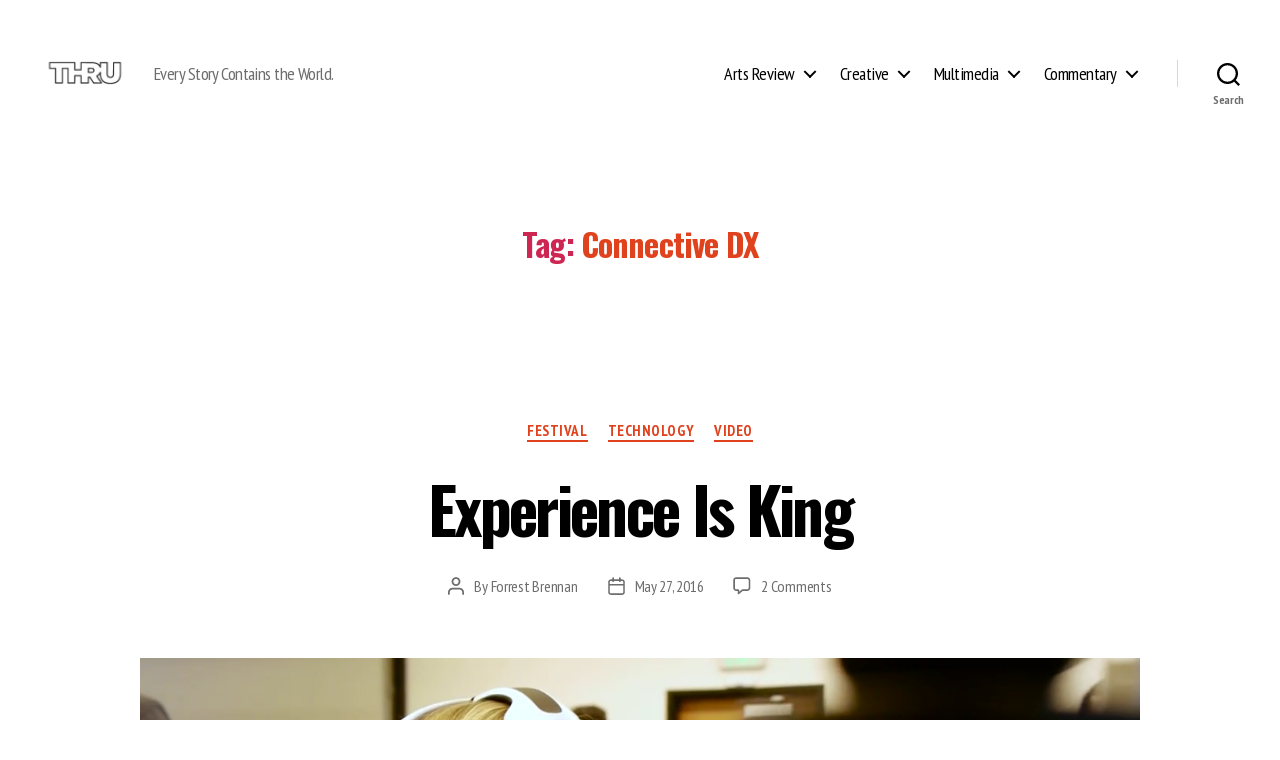

--- FILE ---
content_type: text/html; charset=UTF-8
request_url: https://magazine.thru.media/tag/connective-dx/
body_size: 15264
content:
<!DOCTYPE html>

<html class="no-js" lang="en-US">

	<head>

		<meta charset="UTF-8">
		<meta name="viewport" content="width=device-width, initial-scale=1.0">

		<link rel="profile" href="https://gmpg.org/xfn/11">

		<link href="https://fonts.googleapis.com" rel="preconnect" crossorigin><link href="https://fonts.gstatic.com" rel="preconnect" crossorigin><meta name='robots' content='index, follow, max-image-preview:large, max-snippet:-1, max-video-preview:-1' />

	<!-- This site is optimized with the Yoast SEO plugin v26.5 - https://yoast.com/wordpress/plugins/seo/ -->
	<title>Connective DX Archives - THRU Magazine Archive</title>
	<link rel="canonical" href="https://magazine.thru.media/tag/connective-dx/" />
	<meta property="og:locale" content="en_US" />
	<meta property="og:type" content="article" />
	<meta property="og:title" content="Connective DX Archives - THRU Magazine Archive" />
	<meta property="og:url" content="https://magazine.thru.media/tag/connective-dx/" />
	<meta property="og:site_name" content="THRU Magazine Archive" />
	<script type="application/ld+json" class="yoast-schema-graph">{"@context":"https://schema.org","@graph":[{"@type":"CollectionPage","@id":"https://magazine.thru.media/tag/connective-dx/","url":"https://magazine.thru.media/tag/connective-dx/","name":"Connective DX Archives - THRU Magazine Archive","isPartOf":{"@id":"https://magazine.thru.media/#website"},"primaryImageOfPage":{"@id":"https://magazine.thru.media/tag/connective-dx/#primaryimage"},"image":{"@id":"https://magazine.thru.media/tag/connective-dx/#primaryimage"},"thumbnailUrl":"https://i0.wp.com/magazine.thru.media/wp-content/uploads/2016/05/screenshot-2016-05-28-at-5.16.03-pm.png?fit=1366%2C768&ssl=1","breadcrumb":{"@id":"https://magazine.thru.media/tag/connective-dx/#breadcrumb"},"inLanguage":"en-US"},{"@type":"ImageObject","inLanguage":"en-US","@id":"https://magazine.thru.media/tag/connective-dx/#primaryimage","url":"https://i0.wp.com/magazine.thru.media/wp-content/uploads/2016/05/screenshot-2016-05-28-at-5.16.03-pm.png?fit=1366%2C768&ssl=1","contentUrl":"https://i0.wp.com/magazine.thru.media/wp-content/uploads/2016/05/screenshot-2016-05-28-at-5.16.03-pm.png?fit=1366%2C768&ssl=1","width":1366,"height":768},{"@type":"BreadcrumbList","@id":"https://magazine.thru.media/tag/connective-dx/#breadcrumb","itemListElement":[{"@type":"ListItem","position":1,"name":"Home","item":"https://magazine.thru.media/"},{"@type":"ListItem","position":2,"name":"Connective DX"}]},{"@type":"WebSite","@id":"https://magazine.thru.media/#website","url":"https://magazine.thru.media/","name":"THRU Magazine Archive","description":"Every Story Contains the World.","publisher":{"@id":"https://magazine.thru.media/#organization"},"potentialAction":[{"@type":"SearchAction","target":{"@type":"EntryPoint","urlTemplate":"https://magazine.thru.media/?s={search_term_string}"},"query-input":{"@type":"PropertyValueSpecification","valueRequired":true,"valueName":"search_term_string"}}],"inLanguage":"en-US"},{"@type":"Organization","@id":"https://magazine.thru.media/#organization","name":"THRU Magazine Archive","url":"https://magazine.thru.media/","logo":{"@type":"ImageObject","inLanguage":"en-US","@id":"https://magazine.thru.media/#/schema/logo/image/","url":"https://i0.wp.com/magazine.thru.media/wp-content/uploads/2015/09/cropped-thru_logo_outlined_180px.png?fit=190%2C190&ssl=1","contentUrl":"https://i0.wp.com/magazine.thru.media/wp-content/uploads/2015/09/cropped-thru_logo_outlined_180px.png?fit=190%2C190&ssl=1","width":190,"height":190,"caption":"THRU Magazine Archive"},"image":{"@id":"https://magazine.thru.media/#/schema/logo/image/"},"sameAs":["https://www.facebook.com/AmbitProduce","https://x.com/AmbitMag","https://www.pinterest.com/ambitmag/"]}]}</script>
	<!-- / Yoast SEO plugin. -->


<link rel='dns-prefetch' href='//secure.gravatar.com' />
<link rel='dns-prefetch' href='//stats.wp.com' />
<link rel='dns-prefetch' href='//fonts.googleapis.com' />
<link rel='dns-prefetch' href='//v0.wordpress.com' />
<link rel='dns-prefetch' href='//jetpack.wordpress.com' />
<link rel='dns-prefetch' href='//s0.wp.com' />
<link rel='dns-prefetch' href='//public-api.wordpress.com' />
<link rel='dns-prefetch' href='//0.gravatar.com' />
<link rel='dns-prefetch' href='//1.gravatar.com' />
<link rel='dns-prefetch' href='//2.gravatar.com' />
<link rel='preconnect' href='//i0.wp.com' />
<link rel="alternate" type="application/rss+xml" title="THRU Magazine Archive &raquo; Feed" href="https://magazine.thru.media/feed/" />
<link rel="alternate" type="application/rss+xml" title="THRU Magazine Archive &raquo; Comments Feed" href="https://magazine.thru.media/comments/feed/" />
<link rel="alternate" type="application/rss+xml" title="THRU Magazine Archive &raquo; Connective DX Tag Feed" href="https://magazine.thru.media/tag/connective-dx/feed/" />
<style id='wp-img-auto-sizes-contain-inline-css'>
img:is([sizes=auto i],[sizes^="auto," i]){contain-intrinsic-size:3000px 1500px}
/*# sourceURL=wp-img-auto-sizes-contain-inline-css */
</style>
<link rel='stylesheet' id='customify-font-stylesheet-0-css' href='https://fonts.googleapis.com/css2?family=Oswald:ital,wght@0,200;0,300;0,400;0,500;0,600;0,700&#038;family=PT%20Sans%20Narrow:ital,wght@0,400;0,700&#038;display=swap' media='all' />
<style id='wp-emoji-styles-inline-css'>

	img.wp-smiley, img.emoji {
		display: inline !important;
		border: none !important;
		box-shadow: none !important;
		height: 1em !important;
		width: 1em !important;
		margin: 0 0.07em !important;
		vertical-align: -0.1em !important;
		background: none !important;
		padding: 0 !important;
	}
/*# sourceURL=wp-emoji-styles-inline-css */
</style>
<style id='wp-block-library-inline-css'>
:root{--wp-block-synced-color:#7a00df;--wp-block-synced-color--rgb:122,0,223;--wp-bound-block-color:var(--wp-block-synced-color);--wp-editor-canvas-background:#ddd;--wp-admin-theme-color:#007cba;--wp-admin-theme-color--rgb:0,124,186;--wp-admin-theme-color-darker-10:#006ba1;--wp-admin-theme-color-darker-10--rgb:0,107,160.5;--wp-admin-theme-color-darker-20:#005a87;--wp-admin-theme-color-darker-20--rgb:0,90,135;--wp-admin-border-width-focus:2px}@media (min-resolution:192dpi){:root{--wp-admin-border-width-focus:1.5px}}.wp-element-button{cursor:pointer}:root .has-very-light-gray-background-color{background-color:#eee}:root .has-very-dark-gray-background-color{background-color:#313131}:root .has-very-light-gray-color{color:#eee}:root .has-very-dark-gray-color{color:#313131}:root .has-vivid-green-cyan-to-vivid-cyan-blue-gradient-background{background:linear-gradient(135deg,#00d084,#0693e3)}:root .has-purple-crush-gradient-background{background:linear-gradient(135deg,#34e2e4,#4721fb 50%,#ab1dfe)}:root .has-hazy-dawn-gradient-background{background:linear-gradient(135deg,#faaca8,#dad0ec)}:root .has-subdued-olive-gradient-background{background:linear-gradient(135deg,#fafae1,#67a671)}:root .has-atomic-cream-gradient-background{background:linear-gradient(135deg,#fdd79a,#004a59)}:root .has-nightshade-gradient-background{background:linear-gradient(135deg,#330968,#31cdcf)}:root .has-midnight-gradient-background{background:linear-gradient(135deg,#020381,#2874fc)}:root{--wp--preset--font-size--normal:16px;--wp--preset--font-size--huge:42px}.has-regular-font-size{font-size:1em}.has-larger-font-size{font-size:2.625em}.has-normal-font-size{font-size:var(--wp--preset--font-size--normal)}.has-huge-font-size{font-size:var(--wp--preset--font-size--huge)}.has-text-align-center{text-align:center}.has-text-align-left{text-align:left}.has-text-align-right{text-align:right}.has-fit-text{white-space:nowrap!important}#end-resizable-editor-section{display:none}.aligncenter{clear:both}.items-justified-left{justify-content:flex-start}.items-justified-center{justify-content:center}.items-justified-right{justify-content:flex-end}.items-justified-space-between{justify-content:space-between}.screen-reader-text{border:0;clip-path:inset(50%);height:1px;margin:-1px;overflow:hidden;padding:0;position:absolute;width:1px;word-wrap:normal!important}.screen-reader-text:focus{background-color:#ddd;clip-path:none;color:#444;display:block;font-size:1em;height:auto;left:5px;line-height:normal;padding:15px 23px 14px;text-decoration:none;top:5px;width:auto;z-index:100000}html :where(.has-border-color){border-style:solid}html :where([style*=border-top-color]){border-top-style:solid}html :where([style*=border-right-color]){border-right-style:solid}html :where([style*=border-bottom-color]){border-bottom-style:solid}html :where([style*=border-left-color]){border-left-style:solid}html :where([style*=border-width]){border-style:solid}html :where([style*=border-top-width]){border-top-style:solid}html :where([style*=border-right-width]){border-right-style:solid}html :where([style*=border-bottom-width]){border-bottom-style:solid}html :where([style*=border-left-width]){border-left-style:solid}html :where(img[class*=wp-image-]){height:auto;max-width:100%}:where(figure){margin:0 0 1em}html :where(.is-position-sticky){--wp-admin--admin-bar--position-offset:var(--wp-admin--admin-bar--height,0px)}@media screen and (max-width:600px){html :where(.is-position-sticky){--wp-admin--admin-bar--position-offset:0px}}

/*# sourceURL=wp-block-library-inline-css */
</style><style id='global-styles-inline-css'>
:root{--wp--preset--aspect-ratio--square: 1;--wp--preset--aspect-ratio--4-3: 4/3;--wp--preset--aspect-ratio--3-4: 3/4;--wp--preset--aspect-ratio--3-2: 3/2;--wp--preset--aspect-ratio--2-3: 2/3;--wp--preset--aspect-ratio--16-9: 16/9;--wp--preset--aspect-ratio--9-16: 9/16;--wp--preset--color--black: #000000;--wp--preset--color--cyan-bluish-gray: #abb8c3;--wp--preset--color--white: #ffffff;--wp--preset--color--pale-pink: #f78da7;--wp--preset--color--vivid-red: #cf2e2e;--wp--preset--color--luminous-vivid-orange: #ff6900;--wp--preset--color--luminous-vivid-amber: #fcb900;--wp--preset--color--light-green-cyan: #7bdcb5;--wp--preset--color--vivid-green-cyan: #00d084;--wp--preset--color--pale-cyan-blue: #8ed1fc;--wp--preset--color--vivid-cyan-blue: #0693e3;--wp--preset--color--vivid-purple: #9b51e0;--wp--preset--color--accent: #cd2653;--wp--preset--color--primary: #000000;--wp--preset--color--secondary: #6d6d6d;--wp--preset--color--subtle-background: #dcd7ca;--wp--preset--color--background: #f5efe0;--wp--preset--gradient--vivid-cyan-blue-to-vivid-purple: linear-gradient(135deg,rgb(6,147,227) 0%,rgb(155,81,224) 100%);--wp--preset--gradient--light-green-cyan-to-vivid-green-cyan: linear-gradient(135deg,rgb(122,220,180) 0%,rgb(0,208,130) 100%);--wp--preset--gradient--luminous-vivid-amber-to-luminous-vivid-orange: linear-gradient(135deg,rgb(252,185,0) 0%,rgb(255,105,0) 100%);--wp--preset--gradient--luminous-vivid-orange-to-vivid-red: linear-gradient(135deg,rgb(255,105,0) 0%,rgb(207,46,46) 100%);--wp--preset--gradient--very-light-gray-to-cyan-bluish-gray: linear-gradient(135deg,rgb(238,238,238) 0%,rgb(169,184,195) 100%);--wp--preset--gradient--cool-to-warm-spectrum: linear-gradient(135deg,rgb(74,234,220) 0%,rgb(151,120,209) 20%,rgb(207,42,186) 40%,rgb(238,44,130) 60%,rgb(251,105,98) 80%,rgb(254,248,76) 100%);--wp--preset--gradient--blush-light-purple: linear-gradient(135deg,rgb(255,206,236) 0%,rgb(152,150,240) 100%);--wp--preset--gradient--blush-bordeaux: linear-gradient(135deg,rgb(254,205,165) 0%,rgb(254,45,45) 50%,rgb(107,0,62) 100%);--wp--preset--gradient--luminous-dusk: linear-gradient(135deg,rgb(255,203,112) 0%,rgb(199,81,192) 50%,rgb(65,88,208) 100%);--wp--preset--gradient--pale-ocean: linear-gradient(135deg,rgb(255,245,203) 0%,rgb(182,227,212) 50%,rgb(51,167,181) 100%);--wp--preset--gradient--electric-grass: linear-gradient(135deg,rgb(202,248,128) 0%,rgb(113,206,126) 100%);--wp--preset--gradient--midnight: linear-gradient(135deg,rgb(2,3,129) 0%,rgb(40,116,252) 100%);--wp--preset--font-size--small: 18px;--wp--preset--font-size--medium: 20px;--wp--preset--font-size--large: 26.25px;--wp--preset--font-size--x-large: 42px;--wp--preset--font-size--normal: 21px;--wp--preset--font-size--larger: 32px;--wp--preset--spacing--20: 0.44rem;--wp--preset--spacing--30: 0.67rem;--wp--preset--spacing--40: 1rem;--wp--preset--spacing--50: 1.5rem;--wp--preset--spacing--60: 2.25rem;--wp--preset--spacing--70: 3.38rem;--wp--preset--spacing--80: 5.06rem;--wp--preset--shadow--natural: 6px 6px 9px rgba(0, 0, 0, 0.2);--wp--preset--shadow--deep: 12px 12px 50px rgba(0, 0, 0, 0.4);--wp--preset--shadow--sharp: 6px 6px 0px rgba(0, 0, 0, 0.2);--wp--preset--shadow--outlined: 6px 6px 0px -3px rgb(255, 255, 255), 6px 6px rgb(0, 0, 0);--wp--preset--shadow--crisp: 6px 6px 0px rgb(0, 0, 0);}:where(.is-layout-flex){gap: 0.5em;}:where(.is-layout-grid){gap: 0.5em;}body .is-layout-flex{display: flex;}.is-layout-flex{flex-wrap: wrap;align-items: center;}.is-layout-flex > :is(*, div){margin: 0;}body .is-layout-grid{display: grid;}.is-layout-grid > :is(*, div){margin: 0;}:where(.wp-block-columns.is-layout-flex){gap: 2em;}:where(.wp-block-columns.is-layout-grid){gap: 2em;}:where(.wp-block-post-template.is-layout-flex){gap: 1.25em;}:where(.wp-block-post-template.is-layout-grid){gap: 1.25em;}.has-black-color{color: var(--wp--preset--color--black) !important;}.has-cyan-bluish-gray-color{color: var(--wp--preset--color--cyan-bluish-gray) !important;}.has-white-color{color: var(--wp--preset--color--white) !important;}.has-pale-pink-color{color: var(--wp--preset--color--pale-pink) !important;}.has-vivid-red-color{color: var(--wp--preset--color--vivid-red) !important;}.has-luminous-vivid-orange-color{color: var(--wp--preset--color--luminous-vivid-orange) !important;}.has-luminous-vivid-amber-color{color: var(--wp--preset--color--luminous-vivid-amber) !important;}.has-light-green-cyan-color{color: var(--wp--preset--color--light-green-cyan) !important;}.has-vivid-green-cyan-color{color: var(--wp--preset--color--vivid-green-cyan) !important;}.has-pale-cyan-blue-color{color: var(--wp--preset--color--pale-cyan-blue) !important;}.has-vivid-cyan-blue-color{color: var(--wp--preset--color--vivid-cyan-blue) !important;}.has-vivid-purple-color{color: var(--wp--preset--color--vivid-purple) !important;}.has-black-background-color{background-color: var(--wp--preset--color--black) !important;}.has-cyan-bluish-gray-background-color{background-color: var(--wp--preset--color--cyan-bluish-gray) !important;}.has-white-background-color{background-color: var(--wp--preset--color--white) !important;}.has-pale-pink-background-color{background-color: var(--wp--preset--color--pale-pink) !important;}.has-vivid-red-background-color{background-color: var(--wp--preset--color--vivid-red) !important;}.has-luminous-vivid-orange-background-color{background-color: var(--wp--preset--color--luminous-vivid-orange) !important;}.has-luminous-vivid-amber-background-color{background-color: var(--wp--preset--color--luminous-vivid-amber) !important;}.has-light-green-cyan-background-color{background-color: var(--wp--preset--color--light-green-cyan) !important;}.has-vivid-green-cyan-background-color{background-color: var(--wp--preset--color--vivid-green-cyan) !important;}.has-pale-cyan-blue-background-color{background-color: var(--wp--preset--color--pale-cyan-blue) !important;}.has-vivid-cyan-blue-background-color{background-color: var(--wp--preset--color--vivid-cyan-blue) !important;}.has-vivid-purple-background-color{background-color: var(--wp--preset--color--vivid-purple) !important;}.has-black-border-color{border-color: var(--wp--preset--color--black) !important;}.has-cyan-bluish-gray-border-color{border-color: var(--wp--preset--color--cyan-bluish-gray) !important;}.has-white-border-color{border-color: var(--wp--preset--color--white) !important;}.has-pale-pink-border-color{border-color: var(--wp--preset--color--pale-pink) !important;}.has-vivid-red-border-color{border-color: var(--wp--preset--color--vivid-red) !important;}.has-luminous-vivid-orange-border-color{border-color: var(--wp--preset--color--luminous-vivid-orange) !important;}.has-luminous-vivid-amber-border-color{border-color: var(--wp--preset--color--luminous-vivid-amber) !important;}.has-light-green-cyan-border-color{border-color: var(--wp--preset--color--light-green-cyan) !important;}.has-vivid-green-cyan-border-color{border-color: var(--wp--preset--color--vivid-green-cyan) !important;}.has-pale-cyan-blue-border-color{border-color: var(--wp--preset--color--pale-cyan-blue) !important;}.has-vivid-cyan-blue-border-color{border-color: var(--wp--preset--color--vivid-cyan-blue) !important;}.has-vivid-purple-border-color{border-color: var(--wp--preset--color--vivid-purple) !important;}.has-vivid-cyan-blue-to-vivid-purple-gradient-background{background: var(--wp--preset--gradient--vivid-cyan-blue-to-vivid-purple) !important;}.has-light-green-cyan-to-vivid-green-cyan-gradient-background{background: var(--wp--preset--gradient--light-green-cyan-to-vivid-green-cyan) !important;}.has-luminous-vivid-amber-to-luminous-vivid-orange-gradient-background{background: var(--wp--preset--gradient--luminous-vivid-amber-to-luminous-vivid-orange) !important;}.has-luminous-vivid-orange-to-vivid-red-gradient-background{background: var(--wp--preset--gradient--luminous-vivid-orange-to-vivid-red) !important;}.has-very-light-gray-to-cyan-bluish-gray-gradient-background{background: var(--wp--preset--gradient--very-light-gray-to-cyan-bluish-gray) !important;}.has-cool-to-warm-spectrum-gradient-background{background: var(--wp--preset--gradient--cool-to-warm-spectrum) !important;}.has-blush-light-purple-gradient-background{background: var(--wp--preset--gradient--blush-light-purple) !important;}.has-blush-bordeaux-gradient-background{background: var(--wp--preset--gradient--blush-bordeaux) !important;}.has-luminous-dusk-gradient-background{background: var(--wp--preset--gradient--luminous-dusk) !important;}.has-pale-ocean-gradient-background{background: var(--wp--preset--gradient--pale-ocean) !important;}.has-electric-grass-gradient-background{background: var(--wp--preset--gradient--electric-grass) !important;}.has-midnight-gradient-background{background: var(--wp--preset--gradient--midnight) !important;}.has-small-font-size{font-size: var(--wp--preset--font-size--small) !important;}.has-medium-font-size{font-size: var(--wp--preset--font-size--medium) !important;}.has-large-font-size{font-size: var(--wp--preset--font-size--large) !important;}.has-x-large-font-size{font-size: var(--wp--preset--font-size--x-large) !important;}
/*# sourceURL=global-styles-inline-css */
</style>

<style id='classic-theme-styles-inline-css'>
/*! This file is auto-generated */
.wp-block-button__link{color:#fff;background-color:#32373c;border-radius:9999px;box-shadow:none;text-decoration:none;padding:calc(.667em + 2px) calc(1.333em + 2px);font-size:1.125em}.wp-block-file__button{background:#32373c;color:#fff;text-decoration:none}
/*# sourceURL=/wp-includes/css/classic-themes.min.css */
</style>
<link rel='stylesheet' id='wc-gallery-style-css' href='https://magazine.thru.media/wp-content/plugins/wc-gallery/includes/css/style.css?ver=1.65' media='all' />
<link rel='stylesheet' id='wc-gallery-popup-style-css' href='https://magazine.thru.media/wp-content/plugins/wc-gallery/includes/css/magnific-popup.css?ver=1.1.0' media='all' />
<link rel='stylesheet' id='wc-gallery-flexslider-style-css' href='https://magazine.thru.media/wp-content/plugins/wc-gallery/includes/vendors/flexslider/flexslider.css?ver=2.6.1' media='all' />
<link rel='stylesheet' id='wc-gallery-owlcarousel-style-css' href='https://magazine.thru.media/wp-content/plugins/wc-gallery/includes/vendors/owlcarousel/assets/owl.carousel.css?ver=2.1.4' media='all' />
<link rel='stylesheet' id='wc-gallery-owlcarousel-theme-style-css' href='https://magazine.thru.media/wp-content/plugins/wc-gallery/includes/vendors/owlcarousel/assets/owl.theme.default.css?ver=2.1.4' media='all' />
<link rel='stylesheet' id='twentytwenty-style-css' href='https://magazine.thru.media/wp-content/themes/twentytwenty/style.css?ver=3.0' media='all' />
<style id='twentytwenty-style-inline-css'>
.color-accent,.color-accent-hover:hover,.color-accent-hover:focus,:root .has-accent-color,.has-drop-cap:not(:focus):first-letter,.wp-block-button.is-style-outline,a { color: #cd2653; }blockquote,.border-color-accent,.border-color-accent-hover:hover,.border-color-accent-hover:focus { border-color: #cd2653; }button,.button,.faux-button,.wp-block-button__link,.wp-block-file .wp-block-file__button,input[type="button"],input[type="reset"],input[type="submit"],.bg-accent,.bg-accent-hover:hover,.bg-accent-hover:focus,:root .has-accent-background-color,.comment-reply-link { background-color: #cd2653; }.fill-children-accent,.fill-children-accent * { fill: #cd2653; }body,.entry-title a,:root .has-primary-color { color: #000000; }:root .has-primary-background-color { background-color: #000000; }cite,figcaption,.wp-caption-text,.post-meta,.entry-content .wp-block-archives li,.entry-content .wp-block-categories li,.entry-content .wp-block-latest-posts li,.wp-block-latest-comments__comment-date,.wp-block-latest-posts__post-date,.wp-block-embed figcaption,.wp-block-image figcaption,.wp-block-pullquote cite,.comment-metadata,.comment-respond .comment-notes,.comment-respond .logged-in-as,.pagination .dots,.entry-content hr:not(.has-background),hr.styled-separator,:root .has-secondary-color { color: #6d6d6d; }:root .has-secondary-background-color { background-color: #6d6d6d; }pre,fieldset,input,textarea,table,table *,hr { border-color: #dcd7ca; }caption,code,code,kbd,samp,.wp-block-table.is-style-stripes tbody tr:nth-child(odd),:root .has-subtle-background-background-color { background-color: #dcd7ca; }.wp-block-table.is-style-stripes { border-bottom-color: #dcd7ca; }.wp-block-latest-posts.is-grid li { border-top-color: #dcd7ca; }:root .has-subtle-background-color { color: #dcd7ca; }body:not(.overlay-header) .primary-menu > li > a,body:not(.overlay-header) .primary-menu > li > .icon,.modal-menu a,.footer-menu a, .footer-widgets a:where(:not(.wp-block-button__link)),#site-footer .wp-block-button.is-style-outline,.wp-block-pullquote:before,.singular:not(.overlay-header) .entry-header a,.archive-header a,.header-footer-group .color-accent,.header-footer-group .color-accent-hover:hover { color: #cd2653; }.social-icons a,#site-footer button:not(.toggle),#site-footer .button,#site-footer .faux-button,#site-footer .wp-block-button__link,#site-footer .wp-block-file__button,#site-footer input[type="button"],#site-footer input[type="reset"],#site-footer input[type="submit"] { background-color: #cd2653; }.header-footer-group,body:not(.overlay-header) #site-header .toggle,.menu-modal .toggle { color: #000000; }body:not(.overlay-header) .primary-menu ul { background-color: #000000; }body:not(.overlay-header) .primary-menu > li > ul:after { border-bottom-color: #000000; }body:not(.overlay-header) .primary-menu ul ul:after { border-left-color: #000000; }.site-description,body:not(.overlay-header) .toggle-inner .toggle-text,.widget .post-date,.widget .rss-date,.widget_archive li,.widget_categories li,.widget cite,.widget_pages li,.widget_meta li,.widget_nav_menu li,.powered-by-wordpress,.footer-credits .privacy-policy,.to-the-top,.singular .entry-header .post-meta,.singular:not(.overlay-header) .entry-header .post-meta a { color: #6d6d6d; }.header-footer-group pre,.header-footer-group fieldset,.header-footer-group input,.header-footer-group textarea,.header-footer-group table,.header-footer-group table *,.footer-nav-widgets-wrapper,#site-footer,.menu-modal nav *,.footer-widgets-outer-wrapper,.footer-top { border-color: #dcd7ca; }.header-footer-group table caption,body:not(.overlay-header) .header-inner .toggle-wrapper::before { background-color: #dcd7ca; }
/*# sourceURL=twentytwenty-style-inline-css */
</style>
<link rel='stylesheet' id='twentytwenty-fonts-css' href='https://magazine.thru.media/wp-content/themes/twentytwenty/assets/css/font-inter.css?ver=3.0' media='all' />
<link rel='stylesheet' id='twentytwenty-print-style-css' href='https://magazine.thru.media/wp-content/themes/twentytwenty/print.css?ver=3.0' media='print' />
<link rel='stylesheet' id='twentytwenty-jetpack-css' href='https://magazine.thru.media/wp-content/plugins/jetpack/modules/theme-tools/compat/twentytwenty.css?ver=15.3.1' media='all' />
<link rel='stylesheet' id='mediaelementjs-styles-css' href='https://magazine.thru.media/wp-content/plugins/media-element-html5-video-and-audio-player/mediaelement/v4/mediaelementplayer.min.css?ver=6.9' media='all' />
<link rel='stylesheet' id='mediaelementjs-styles-legacy-css' href='https://magazine.thru.media/wp-content/plugins/media-element-html5-video-and-audio-player/mediaelement/v4/mediaelementplayer-legacy.min.css?ver=6.9' media='all' />
<script src="https://magazine.thru.media/wp-includes/js/jquery/jquery.min.js?ver=3.7.1" id="jquery-core-js"></script>
<script src="https://magazine.thru.media/wp-includes/js/jquery/jquery-migrate.min.js?ver=3.4.1" id="jquery-migrate-js"></script>
<script src="https://magazine.thru.media/wp-content/themes/twentytwenty/assets/js/index.js?ver=3.0" id="twentytwenty-js-js" defer data-wp-strategy="defer"></script>
<script src="https://magazine.thru.media/wp-content/plugins/media-element-html5-video-and-audio-player/mediaelement/v4/mediaelement-and-player.min.js?ver=4.2.8" id="mediaelementjs-scripts-js"></script>
<link rel="https://api.w.org/" href="https://magazine.thru.media/wp-json/" /><link rel="alternate" title="JSON" type="application/json" href="https://magazine.thru.media/wp-json/wp/v2/tags/2195" /><link rel="EditURI" type="application/rsd+xml" title="RSD" href="https://magazine.thru.media/xmlrpc.php?rsd" />
<meta name="generator" content="WordPress 6.9" />
	<style>img#wpstats{display:none}</style>
		<script>
document.documentElement.className = document.documentElement.className.replace( 'no-js', 'js' );
//# sourceURL=twentytwenty_no_js_class
</script>
<style>
	span.oe_textdirection { unicode-bidi: bidi-override; direction: rtl; }
	span.oe_displaynone { display: none; }
</style>
<link rel="icon" href="https://i0.wp.com/magazine.thru.media/wp-content/uploads/2015/12/cropped-thru_logo_outlined_512px.png?fit=32%2C32&#038;ssl=1" sizes="32x32" />
<link rel="icon" href="https://i0.wp.com/magazine.thru.media/wp-content/uploads/2015/12/cropped-thru_logo_outlined_512px.png?fit=192%2C192&#038;ssl=1" sizes="192x192" />
<link rel="apple-touch-icon" href="https://i0.wp.com/magazine.thru.media/wp-content/uploads/2015/12/cropped-thru_logo_outlined_512px.png?fit=180%2C180&#038;ssl=1" />
<meta name="msapplication-TileImage" content="https://i0.wp.com/magazine.thru.media/wp-content/uploads/2015/12/cropped-thru_logo_outlined_512px.png?fit=270%2C270&#038;ssl=1" />
			<style id="customify_output_style">
				a, .entry-meta a { color: #df421d; }
.site-title a, h1, h2, h3, h4, h5, h6,
 h1 a, h2 a, h3 a, h4 a, h5 a, h6 a,
 .widget-title,
 a:hover, .entry-meta a:hover { color: #df421d; }
body { color: #7e7e7e; }
body, .site { background: #ffffff; }

@media screen and (min-width: 1000px) { 

	.site-title { font-size: 35px; }

	.site-content { padding: 0px; }

}
			</style>
			<style id="customify_fonts_output">
	
.site-title a, h1, h2, h3, h4, h5, h6, h1 a, h2 a, h3 a, h4 a, h5 a, h6 a, .widget-title {
font-family: Oswald;
}


html body {
font-family: "PT Sans Narrow";
}

</style>
			
	</head>

	<body class="archive tag tag-connective-dx tag-2195 wp-custom-logo wp-embed-responsive wp-theme-twentytwenty enable-search-modal has-no-pagination showing-comments show-avatars footer-top-visible">

		<a class="skip-link screen-reader-text" href="#site-content">Skip to the content</a>
		<header id="site-header" class="header-footer-group">

			<div class="header-inner section-inner">

				<div class="header-titles-wrapper">

					
						<button class="toggle search-toggle mobile-search-toggle" data-toggle-target=".search-modal" data-toggle-body-class="showing-search-modal" data-set-focus=".search-modal .search-field" aria-expanded="false">
							<span class="toggle-inner">
								<span class="toggle-icon">
									<svg class="svg-icon" aria-hidden="true" role="img" focusable="false" xmlns="http://www.w3.org/2000/svg" width="23" height="23" viewBox="0 0 23 23"><path d="M38.710696,48.0601792 L43,52.3494831 L41.3494831,54 L37.0601792,49.710696 C35.2632422,51.1481185 32.9839107,52.0076499 30.5038249,52.0076499 C24.7027226,52.0076499 20,47.3049272 20,41.5038249 C20,35.7027226 24.7027226,31 30.5038249,31 C36.3049272,31 41.0076499,35.7027226 41.0076499,41.5038249 C41.0076499,43.9839107 40.1481185,46.2632422 38.710696,48.0601792 Z M36.3875844,47.1716785 C37.8030221,45.7026647 38.6734666,43.7048964 38.6734666,41.5038249 C38.6734666,36.9918565 35.0157934,33.3341833 30.5038249,33.3341833 C25.9918565,33.3341833 22.3341833,36.9918565 22.3341833,41.5038249 C22.3341833,46.0157934 25.9918565,49.6734666 30.5038249,49.6734666 C32.7048964,49.6734666 34.7026647,48.8030221 36.1716785,47.3875844 C36.2023931,47.347638 36.2360451,47.3092237 36.2726343,47.2726343 C36.3092237,47.2360451 36.347638,47.2023931 36.3875844,47.1716785 Z" transform="translate(-20 -31)" /></svg>								</span>
								<span class="toggle-text">Search</span>
							</span>
						</button><!-- .search-toggle -->

					
					<div class="header-titles">

						<div class="site-logo faux-heading"><a href="https://magazine.thru.media/" class="custom-logo-link" rel="home"><img width="190" height="190" src="https://i0.wp.com/magazine.thru.media/wp-content/uploads/2015/09/cropped-thru_logo_outlined_180px.png?fit=190%2C190&amp;ssl=1" class="custom-logo" alt="THRU Magazine Archive" decoding="async" srcset="https://i0.wp.com/magazine.thru.media/wp-content/uploads/2015/09/cropped-thru_logo_outlined_180px.png?w=190&amp;ssl=1 190w, https://i0.wp.com/magazine.thru.media/wp-content/uploads/2015/09/cropped-thru_logo_outlined_180px.png?resize=150%2C150&amp;ssl=1 150w, https://i0.wp.com/magazine.thru.media/wp-content/uploads/2015/09/cropped-thru_logo_outlined_180px.png?resize=48%2C48&amp;ssl=1 48w, https://i0.wp.com/magazine.thru.media/wp-content/uploads/2015/09/cropped-thru_logo_outlined_180px.png?resize=180%2C180&amp;ssl=1 180w" sizes="(max-width: 190px) 100vw, 190px" /></a><span class="screen-reader-text">THRU Magazine Archive</span></div><div class="site-description">Every Story Contains the World.</div><!-- .site-description -->
					</div><!-- .header-titles -->

					<button class="toggle nav-toggle mobile-nav-toggle" data-toggle-target=".menu-modal"  data-toggle-body-class="showing-menu-modal" aria-expanded="false" data-set-focus=".close-nav-toggle">
						<span class="toggle-inner">
							<span class="toggle-icon">
								<svg class="svg-icon" aria-hidden="true" role="img" focusable="false" xmlns="http://www.w3.org/2000/svg" width="26" height="7" viewBox="0 0 26 7"><path fill-rule="evenodd" d="M332.5,45 C330.567003,45 329,43.4329966 329,41.5 C329,39.5670034 330.567003,38 332.5,38 C334.432997,38 336,39.5670034 336,41.5 C336,43.4329966 334.432997,45 332.5,45 Z M342,45 C340.067003,45 338.5,43.4329966 338.5,41.5 C338.5,39.5670034 340.067003,38 342,38 C343.932997,38 345.5,39.5670034 345.5,41.5 C345.5,43.4329966 343.932997,45 342,45 Z M351.5,45 C349.567003,45 348,43.4329966 348,41.5 C348,39.5670034 349.567003,38 351.5,38 C353.432997,38 355,39.5670034 355,41.5 C355,43.4329966 353.432997,45 351.5,45 Z" transform="translate(-329 -38)" /></svg>							</span>
							<span class="toggle-text">Menu</span>
						</span>
					</button><!-- .nav-toggle -->

				</div><!-- .header-titles-wrapper -->

				<div class="header-navigation-wrapper">

					
							<nav class="primary-menu-wrapper" aria-label="Horizontal">

								<ul class="primary-menu reset-list-style">

								<li id="menu-item-11283" class="menu-item menu-item-type-taxonomy menu-item-object-category menu-item-has-children menu-item-11283"><a href="https://magazine.thru.media/category/arts-review/">Arts Review</a><span class="icon"></span>
<ul class="sub-menu">
	<li id="menu-item-1579" class="menu-item menu-item-type-taxonomy menu-item-object-category menu-item-1579"><a href="https://magazine.thru.media/category/arts-review/dance/">Dance</a></li>
	<li id="menu-item-686" class="menu-item menu-item-type-taxonomy menu-item-object-category menu-item-686"><a href="https://magazine.thru.media/category/arts-review/festival-review/" title="Festival">Festivals</a></li>
	<li id="menu-item-961" class="menu-item menu-item-type-taxonomy menu-item-object-category menu-item-961"><a href="https://magazine.thru.media/category/arts-review/film/">Film</a></li>
	<li id="menu-item-8836" class="menu-item menu-item-type-taxonomy menu-item-object-category menu-item-8836"><a href="https://magazine.thru.media/category/arts-review/interdisciplinary/">Interdisciplinary</a></li>
	<li id="menu-item-691" class="menu-item menu-item-type-taxonomy menu-item-object-category menu-item-691"><a href="https://magazine.thru.media/category/arts-review/literary-review/">Literature</a></li>
	<li id="menu-item-962" class="menu-item menu-item-type-taxonomy menu-item-object-category menu-item-962"><a href="https://magazine.thru.media/category/arts-review/music/">Music</a></li>
	<li id="menu-item-1383" class="menu-item menu-item-type-taxonomy menu-item-object-category menu-item-1383"><a href="https://magazine.thru.media/category/arts-review/artist-profile/">Profiles</a></li>
	<li id="menu-item-1820" class="menu-item menu-item-type-taxonomy menu-item-object-category menu-item-1820"><a href="https://magazine.thru.media/category/arts-review/theatre/">Theatre</a></li>
</ul>
</li>
<li id="menu-item-2221" class="menu-item menu-item-type-taxonomy menu-item-object-category menu-item-has-children menu-item-2221"><a href="https://magazine.thru.media/category/creative/">Creative</a><span class="icon"></span>
<ul class="sub-menu">
	<li id="menu-item-8665" class="menu-item menu-item-type-taxonomy menu-item-object-category menu-item-8665"><a href="https://magazine.thru.media/category/creative/essay/">Essay</a></li>
	<li id="menu-item-982" class="menu-item menu-item-type-taxonomy menu-item-object-category menu-item-982"><a href="https://magazine.thru.media/category/creative/humor/">Humor</a></li>
	<li id="menu-item-5785" class="menu-item menu-item-type-taxonomy menu-item-object-category menu-item-5785"><a href="https://magazine.thru.media/category/creative/philosophy/">Philosophy</a></li>
	<li id="menu-item-2718" class="menu-item menu-item-type-taxonomy menu-item-object-category menu-item-2718"><a href="https://magazine.thru.media/category/creative/poems/">Poems</a></li>
	<li id="menu-item-689" class="menu-item menu-item-type-taxonomy menu-item-object-category menu-item-689"><a href="https://magazine.thru.media/category/creative/satire/">Satire</a></li>
	<li id="menu-item-948" class="menu-item menu-item-type-taxonomy menu-item-object-category menu-item-948"><a href="https://magazine.thru.media/category/creative/stories/">Stories</a></li>
</ul>
</li>
<li id="menu-item-5166" class="menu-item menu-item-type-taxonomy menu-item-object-category menu-item-has-children menu-item-5166"><a href="https://magazine.thru.media/category/multimedia/">Multimedia</a><span class="icon"></span>
<ul class="sub-menu">
	<li id="menu-item-1482" class="menu-item menu-item-type-custom menu-item-object-custom menu-item-has-children menu-item-1482"><a href="http://www.thrumag.com/type/audio/">Audio</a><span class="icon"></span>
	<ul class="sub-menu">
		<li id="menu-item-11281" class="menu-item menu-item-type-taxonomy menu-item-object-category menu-item-11281"><a href="https://magazine.thru.media/category/multimedia/audio/thrupoint-podcast/">Thrupoint Podcast</a></li>
		<li id="menu-item-1722" class="menu-item menu-item-type-taxonomy menu-item-object-category menu-item-1722"><a href="https://magazine.thru.media/category/multimedia/audio/live-music/">Live Music</a></li>
		<li id="menu-item-5168" class="menu-item menu-item-type-taxonomy menu-item-object-category menu-item-5168"><a href="https://magazine.thru.media/category/multimedia/audio/live-comedy/">Live Comedy</a></li>
		<li id="menu-item-5167" class="menu-item menu-item-type-taxonomy menu-item-object-category menu-item-5167"><a href="https://magazine.thru.media/category/multimedia/audio/interview/">Interviews</a></li>
		<li id="menu-item-925" class="menu-item menu-item-type-taxonomy menu-item-object-category menu-item-925"><a href="https://magazine.thru.media/category/multimedia/audio/podcast/" title="Podcast">Horizon at End Times Podcast</a></li>
	</ul>
</li>
	<li id="menu-item-5169" class="menu-item menu-item-type-taxonomy menu-item-object-category menu-item-5169"><a href="https://magazine.thru.media/category/multimedia/photography/">Photography</a></li>
	<li id="menu-item-8217" class="menu-item menu-item-type-taxonomy menu-item-object-category menu-item-8217"><a href="https://magazine.thru.media/category/multimedia/video/">Video</a></li>
	<li id="menu-item-8215" class="menu-item menu-item-type-taxonomy menu-item-object-category menu-item-has-children menu-item-8215"><a href="https://magazine.thru.media/category/new-release/" title="New Release">New Releases</a><span class="icon"></span>
	<ul class="sub-menu">
		<li id="menu-item-9453" class="menu-item menu-item-type-taxonomy menu-item-object-category menu-item-9453"><a href="https://magazine.thru.media/category/new-release/movies/">Movies</a></li>
		<li id="menu-item-8216" class="menu-item menu-item-type-taxonomy menu-item-object-category menu-item-8216"><a href="https://magazine.thru.media/category/new-release/podcasts/">Podcasts</a></li>
		<li id="menu-item-9452" class="menu-item menu-item-type-taxonomy menu-item-object-category menu-item-9452"><a href="https://magazine.thru.media/category/new-release/records/">Records</a></li>
	</ul>
</li>
</ul>
</li>
<li id="menu-item-687" class="menu-item menu-item-type-taxonomy menu-item-object-category menu-item-has-children menu-item-687"><a href="https://magazine.thru.media/category/editorial/">Commentary</a><span class="icon"></span>
<ul class="sub-menu">
	<li id="menu-item-1503" class="menu-item menu-item-type-taxonomy menu-item-object-category menu-item-1503"><a href="https://magazine.thru.media/category/editorial/war-peace/">Conflict</a></li>
	<li id="menu-item-11282" class="menu-item menu-item-type-taxonomy menu-item-object-category menu-item-11282"><a href="https://magazine.thru.media/category/editorial/conspiracy/">Conspiracy</a></li>
	<li id="menu-item-5783" class="menu-item menu-item-type-taxonomy menu-item-object-category menu-item-5783"><a href="https://magazine.thru.media/category/editorial/environment/">Environment</a></li>
	<li id="menu-item-1502" class="menu-item menu-item-type-taxonomy menu-item-object-category menu-item-1502"><a href="https://magazine.thru.media/category/editorial/opinion/">Opinion</a></li>
	<li id="menu-item-947" class="menu-item menu-item-type-taxonomy menu-item-object-category menu-item-947"><a href="https://magazine.thru.media/category/editorial/political-economy/">Political-Economy</a></li>
	<li id="menu-item-1505" class="menu-item menu-item-type-taxonomy menu-item-object-category menu-item-1505"><a href="https://magazine.thru.media/category/editorial/report/">Report</a></li>
</ul>
</li>

								</ul>

							</nav><!-- .primary-menu-wrapper -->

						
						<div class="header-toggles hide-no-js">

						
							<div class="toggle-wrapper search-toggle-wrapper">

								<button class="toggle search-toggle desktop-search-toggle" data-toggle-target=".search-modal" data-toggle-body-class="showing-search-modal" data-set-focus=".search-modal .search-field" aria-expanded="false">
									<span class="toggle-inner">
										<svg class="svg-icon" aria-hidden="true" role="img" focusable="false" xmlns="http://www.w3.org/2000/svg" width="23" height="23" viewBox="0 0 23 23"><path d="M38.710696,48.0601792 L43,52.3494831 L41.3494831,54 L37.0601792,49.710696 C35.2632422,51.1481185 32.9839107,52.0076499 30.5038249,52.0076499 C24.7027226,52.0076499 20,47.3049272 20,41.5038249 C20,35.7027226 24.7027226,31 30.5038249,31 C36.3049272,31 41.0076499,35.7027226 41.0076499,41.5038249 C41.0076499,43.9839107 40.1481185,46.2632422 38.710696,48.0601792 Z M36.3875844,47.1716785 C37.8030221,45.7026647 38.6734666,43.7048964 38.6734666,41.5038249 C38.6734666,36.9918565 35.0157934,33.3341833 30.5038249,33.3341833 C25.9918565,33.3341833 22.3341833,36.9918565 22.3341833,41.5038249 C22.3341833,46.0157934 25.9918565,49.6734666 30.5038249,49.6734666 C32.7048964,49.6734666 34.7026647,48.8030221 36.1716785,47.3875844 C36.2023931,47.347638 36.2360451,47.3092237 36.2726343,47.2726343 C36.3092237,47.2360451 36.347638,47.2023931 36.3875844,47.1716785 Z" transform="translate(-20 -31)" /></svg>										<span class="toggle-text">Search</span>
									</span>
								</button><!-- .search-toggle -->

							</div>

							
						</div><!-- .header-toggles -->
						
				</div><!-- .header-navigation-wrapper -->

			</div><!-- .header-inner -->

			<div class="search-modal cover-modal header-footer-group" data-modal-target-string=".search-modal" role="dialog" aria-modal="true" aria-label="Search">

	<div class="search-modal-inner modal-inner">

		<div class="section-inner">

			<form role="search" aria-label="Search for:" method="get" class="search-form" action="https://magazine.thru.media/">
	<label for="search-form-1">
		<span class="screen-reader-text">
			Search for:		</span>
		<input type="search" id="search-form-1" class="search-field" placeholder="Search &hellip;" value="" name="s" />
	</label>
	<input type="submit" class="search-submit" value="Search" />
</form>

			<button class="toggle search-untoggle close-search-toggle fill-children-current-color" data-toggle-target=".search-modal" data-toggle-body-class="showing-search-modal" data-set-focus=".search-modal .search-field">
				<span class="screen-reader-text">
					Close search				</span>
				<svg class="svg-icon" aria-hidden="true" role="img" focusable="false" xmlns="http://www.w3.org/2000/svg" width="16" height="16" viewBox="0 0 16 16"><polygon fill="" fill-rule="evenodd" points="6.852 7.649 .399 1.195 1.445 .149 7.899 6.602 14.352 .149 15.399 1.195 8.945 7.649 15.399 14.102 14.352 15.149 7.899 8.695 1.445 15.149 .399 14.102" /></svg>			</button><!-- .search-toggle -->

		</div><!-- .section-inner -->

	</div><!-- .search-modal-inner -->

</div><!-- .menu-modal -->

		</header><!-- #site-header -->

		
<div class="menu-modal cover-modal header-footer-group" data-modal-target-string=".menu-modal">

	<div class="menu-modal-inner modal-inner">

		<div class="menu-wrapper section-inner">

			<div class="menu-top">

				<button class="toggle close-nav-toggle fill-children-current-color" data-toggle-target=".menu-modal" data-toggle-body-class="showing-menu-modal" data-set-focus=".menu-modal">
					<span class="toggle-text">Close Menu</span>
					<svg class="svg-icon" aria-hidden="true" role="img" focusable="false" xmlns="http://www.w3.org/2000/svg" width="16" height="16" viewBox="0 0 16 16"><polygon fill="" fill-rule="evenodd" points="6.852 7.649 .399 1.195 1.445 .149 7.899 6.602 14.352 .149 15.399 1.195 8.945 7.649 15.399 14.102 14.352 15.149 7.899 8.695 1.445 15.149 .399 14.102" /></svg>				</button><!-- .nav-toggle -->

				
					<nav class="mobile-menu" aria-label="Mobile">

						<ul class="modal-menu reset-list-style">

						<li class="menu-item menu-item-type-taxonomy menu-item-object-category menu-item-has-children menu-item-11283"><div class="ancestor-wrapper"><a href="https://magazine.thru.media/category/arts-review/">Arts Review</a><button class="toggle sub-menu-toggle fill-children-current-color" data-toggle-target=".menu-modal .menu-item-11283 > .sub-menu" data-toggle-type="slidetoggle" data-toggle-duration="250" aria-expanded="false"><span class="screen-reader-text">Show sub menu</span><svg class="svg-icon" aria-hidden="true" role="img" focusable="false" xmlns="http://www.w3.org/2000/svg" width="20" height="12" viewBox="0 0 20 12"><polygon fill="" fill-rule="evenodd" points="1319.899 365.778 1327.678 358 1329.799 360.121 1319.899 370.021 1310 360.121 1312.121 358" transform="translate(-1310 -358)" /></svg></button></div><!-- .ancestor-wrapper -->
<ul class="sub-menu">
	<li class="menu-item menu-item-type-taxonomy menu-item-object-category menu-item-1579"><div class="ancestor-wrapper"><a href="https://magazine.thru.media/category/arts-review/dance/">Dance</a></div><!-- .ancestor-wrapper --></li>
	<li class="menu-item menu-item-type-taxonomy menu-item-object-category menu-item-686"><div class="ancestor-wrapper"><a href="https://magazine.thru.media/category/arts-review/festival-review/" title="Festival">Festivals</a></div><!-- .ancestor-wrapper --></li>
	<li class="menu-item menu-item-type-taxonomy menu-item-object-category menu-item-961"><div class="ancestor-wrapper"><a href="https://magazine.thru.media/category/arts-review/film/">Film</a></div><!-- .ancestor-wrapper --></li>
	<li class="menu-item menu-item-type-taxonomy menu-item-object-category menu-item-8836"><div class="ancestor-wrapper"><a href="https://magazine.thru.media/category/arts-review/interdisciplinary/">Interdisciplinary</a></div><!-- .ancestor-wrapper --></li>
	<li class="menu-item menu-item-type-taxonomy menu-item-object-category menu-item-691"><div class="ancestor-wrapper"><a href="https://magazine.thru.media/category/arts-review/literary-review/">Literature</a></div><!-- .ancestor-wrapper --></li>
	<li class="menu-item menu-item-type-taxonomy menu-item-object-category menu-item-962"><div class="ancestor-wrapper"><a href="https://magazine.thru.media/category/arts-review/music/">Music</a></div><!-- .ancestor-wrapper --></li>
	<li class="menu-item menu-item-type-taxonomy menu-item-object-category menu-item-1383"><div class="ancestor-wrapper"><a href="https://magazine.thru.media/category/arts-review/artist-profile/">Profiles</a></div><!-- .ancestor-wrapper --></li>
	<li class="menu-item menu-item-type-taxonomy menu-item-object-category menu-item-1820"><div class="ancestor-wrapper"><a href="https://magazine.thru.media/category/arts-review/theatre/">Theatre</a></div><!-- .ancestor-wrapper --></li>
</ul>
</li>
<li class="menu-item menu-item-type-taxonomy menu-item-object-category menu-item-has-children menu-item-2221"><div class="ancestor-wrapper"><a href="https://magazine.thru.media/category/creative/">Creative</a><button class="toggle sub-menu-toggle fill-children-current-color" data-toggle-target=".menu-modal .menu-item-2221 > .sub-menu" data-toggle-type="slidetoggle" data-toggle-duration="250" aria-expanded="false"><span class="screen-reader-text">Show sub menu</span><svg class="svg-icon" aria-hidden="true" role="img" focusable="false" xmlns="http://www.w3.org/2000/svg" width="20" height="12" viewBox="0 0 20 12"><polygon fill="" fill-rule="evenodd" points="1319.899 365.778 1327.678 358 1329.799 360.121 1319.899 370.021 1310 360.121 1312.121 358" transform="translate(-1310 -358)" /></svg></button></div><!-- .ancestor-wrapper -->
<ul class="sub-menu">
	<li class="menu-item menu-item-type-taxonomy menu-item-object-category menu-item-8665"><div class="ancestor-wrapper"><a href="https://magazine.thru.media/category/creative/essay/">Essay</a></div><!-- .ancestor-wrapper --></li>
	<li class="menu-item menu-item-type-taxonomy menu-item-object-category menu-item-982"><div class="ancestor-wrapper"><a href="https://magazine.thru.media/category/creative/humor/">Humor</a></div><!-- .ancestor-wrapper --></li>
	<li class="menu-item menu-item-type-taxonomy menu-item-object-category menu-item-5785"><div class="ancestor-wrapper"><a href="https://magazine.thru.media/category/creative/philosophy/">Philosophy</a></div><!-- .ancestor-wrapper --></li>
	<li class="menu-item menu-item-type-taxonomy menu-item-object-category menu-item-2718"><div class="ancestor-wrapper"><a href="https://magazine.thru.media/category/creative/poems/">Poems</a></div><!-- .ancestor-wrapper --></li>
	<li class="menu-item menu-item-type-taxonomy menu-item-object-category menu-item-689"><div class="ancestor-wrapper"><a href="https://magazine.thru.media/category/creative/satire/">Satire</a></div><!-- .ancestor-wrapper --></li>
	<li class="menu-item menu-item-type-taxonomy menu-item-object-category menu-item-948"><div class="ancestor-wrapper"><a href="https://magazine.thru.media/category/creative/stories/">Stories</a></div><!-- .ancestor-wrapper --></li>
</ul>
</li>
<li class="menu-item menu-item-type-taxonomy menu-item-object-category menu-item-has-children menu-item-5166"><div class="ancestor-wrapper"><a href="https://magazine.thru.media/category/multimedia/">Multimedia</a><button class="toggle sub-menu-toggle fill-children-current-color" data-toggle-target=".menu-modal .menu-item-5166 > .sub-menu" data-toggle-type="slidetoggle" data-toggle-duration="250" aria-expanded="false"><span class="screen-reader-text">Show sub menu</span><svg class="svg-icon" aria-hidden="true" role="img" focusable="false" xmlns="http://www.w3.org/2000/svg" width="20" height="12" viewBox="0 0 20 12"><polygon fill="" fill-rule="evenodd" points="1319.899 365.778 1327.678 358 1329.799 360.121 1319.899 370.021 1310 360.121 1312.121 358" transform="translate(-1310 -358)" /></svg></button></div><!-- .ancestor-wrapper -->
<ul class="sub-menu">
	<li class="menu-item menu-item-type-custom menu-item-object-custom menu-item-has-children menu-item-1482"><div class="ancestor-wrapper"><a href="http://www.thrumag.com/type/audio/">Audio</a><button class="toggle sub-menu-toggle fill-children-current-color" data-toggle-target=".menu-modal .menu-item-1482 > .sub-menu" data-toggle-type="slidetoggle" data-toggle-duration="250" aria-expanded="false"><span class="screen-reader-text">Show sub menu</span><svg class="svg-icon" aria-hidden="true" role="img" focusable="false" xmlns="http://www.w3.org/2000/svg" width="20" height="12" viewBox="0 0 20 12"><polygon fill="" fill-rule="evenodd" points="1319.899 365.778 1327.678 358 1329.799 360.121 1319.899 370.021 1310 360.121 1312.121 358" transform="translate(-1310 -358)" /></svg></button></div><!-- .ancestor-wrapper -->
	<ul class="sub-menu">
		<li class="menu-item menu-item-type-taxonomy menu-item-object-category menu-item-11281"><div class="ancestor-wrapper"><a href="https://magazine.thru.media/category/multimedia/audio/thrupoint-podcast/">Thrupoint Podcast</a></div><!-- .ancestor-wrapper --></li>
		<li class="menu-item menu-item-type-taxonomy menu-item-object-category menu-item-1722"><div class="ancestor-wrapper"><a href="https://magazine.thru.media/category/multimedia/audio/live-music/">Live Music</a></div><!-- .ancestor-wrapper --></li>
		<li class="menu-item menu-item-type-taxonomy menu-item-object-category menu-item-5168"><div class="ancestor-wrapper"><a href="https://magazine.thru.media/category/multimedia/audio/live-comedy/">Live Comedy</a></div><!-- .ancestor-wrapper --></li>
		<li class="menu-item menu-item-type-taxonomy menu-item-object-category menu-item-5167"><div class="ancestor-wrapper"><a href="https://magazine.thru.media/category/multimedia/audio/interview/">Interviews</a></div><!-- .ancestor-wrapper --></li>
		<li class="menu-item menu-item-type-taxonomy menu-item-object-category menu-item-925"><div class="ancestor-wrapper"><a href="https://magazine.thru.media/category/multimedia/audio/podcast/" title="Podcast">Horizon at End Times Podcast</a></div><!-- .ancestor-wrapper --></li>
	</ul>
</li>
	<li class="menu-item menu-item-type-taxonomy menu-item-object-category menu-item-5169"><div class="ancestor-wrapper"><a href="https://magazine.thru.media/category/multimedia/photography/">Photography</a></div><!-- .ancestor-wrapper --></li>
	<li class="menu-item menu-item-type-taxonomy menu-item-object-category menu-item-8217"><div class="ancestor-wrapper"><a href="https://magazine.thru.media/category/multimedia/video/">Video</a></div><!-- .ancestor-wrapper --></li>
	<li class="menu-item menu-item-type-taxonomy menu-item-object-category menu-item-has-children menu-item-8215"><div class="ancestor-wrapper"><a href="https://magazine.thru.media/category/new-release/" title="New Release">New Releases</a><button class="toggle sub-menu-toggle fill-children-current-color" data-toggle-target=".menu-modal .menu-item-8215 > .sub-menu" data-toggle-type="slidetoggle" data-toggle-duration="250" aria-expanded="false"><span class="screen-reader-text">Show sub menu</span><svg class="svg-icon" aria-hidden="true" role="img" focusable="false" xmlns="http://www.w3.org/2000/svg" width="20" height="12" viewBox="0 0 20 12"><polygon fill="" fill-rule="evenodd" points="1319.899 365.778 1327.678 358 1329.799 360.121 1319.899 370.021 1310 360.121 1312.121 358" transform="translate(-1310 -358)" /></svg></button></div><!-- .ancestor-wrapper -->
	<ul class="sub-menu">
		<li class="menu-item menu-item-type-taxonomy menu-item-object-category menu-item-9453"><div class="ancestor-wrapper"><a href="https://magazine.thru.media/category/new-release/movies/">Movies</a></div><!-- .ancestor-wrapper --></li>
		<li class="menu-item menu-item-type-taxonomy menu-item-object-category menu-item-8216"><div class="ancestor-wrapper"><a href="https://magazine.thru.media/category/new-release/podcasts/">Podcasts</a></div><!-- .ancestor-wrapper --></li>
		<li class="menu-item menu-item-type-taxonomy menu-item-object-category menu-item-9452"><div class="ancestor-wrapper"><a href="https://magazine.thru.media/category/new-release/records/">Records</a></div><!-- .ancestor-wrapper --></li>
	</ul>
</li>
</ul>
</li>
<li class="menu-item menu-item-type-taxonomy menu-item-object-category menu-item-has-children menu-item-687"><div class="ancestor-wrapper"><a href="https://magazine.thru.media/category/editorial/">Commentary</a><button class="toggle sub-menu-toggle fill-children-current-color" data-toggle-target=".menu-modal .menu-item-687 > .sub-menu" data-toggle-type="slidetoggle" data-toggle-duration="250" aria-expanded="false"><span class="screen-reader-text">Show sub menu</span><svg class="svg-icon" aria-hidden="true" role="img" focusable="false" xmlns="http://www.w3.org/2000/svg" width="20" height="12" viewBox="0 0 20 12"><polygon fill="" fill-rule="evenodd" points="1319.899 365.778 1327.678 358 1329.799 360.121 1319.899 370.021 1310 360.121 1312.121 358" transform="translate(-1310 -358)" /></svg></button></div><!-- .ancestor-wrapper -->
<ul class="sub-menu">
	<li class="menu-item menu-item-type-taxonomy menu-item-object-category menu-item-1503"><div class="ancestor-wrapper"><a href="https://magazine.thru.media/category/editorial/war-peace/">Conflict</a></div><!-- .ancestor-wrapper --></li>
	<li class="menu-item menu-item-type-taxonomy menu-item-object-category menu-item-11282"><div class="ancestor-wrapper"><a href="https://magazine.thru.media/category/editorial/conspiracy/">Conspiracy</a></div><!-- .ancestor-wrapper --></li>
	<li class="menu-item menu-item-type-taxonomy menu-item-object-category menu-item-5783"><div class="ancestor-wrapper"><a href="https://magazine.thru.media/category/editorial/environment/">Environment</a></div><!-- .ancestor-wrapper --></li>
	<li class="menu-item menu-item-type-taxonomy menu-item-object-category menu-item-1502"><div class="ancestor-wrapper"><a href="https://magazine.thru.media/category/editorial/opinion/">Opinion</a></div><!-- .ancestor-wrapper --></li>
	<li class="menu-item menu-item-type-taxonomy menu-item-object-category menu-item-947"><div class="ancestor-wrapper"><a href="https://magazine.thru.media/category/editorial/political-economy/">Political-Economy</a></div><!-- .ancestor-wrapper --></li>
	<li class="menu-item menu-item-type-taxonomy menu-item-object-category menu-item-1505"><div class="ancestor-wrapper"><a href="https://magazine.thru.media/category/editorial/report/">Report</a></div><!-- .ancestor-wrapper --></li>
</ul>
</li>

						</ul>

					</nav>

					
			</div><!-- .menu-top -->

			<div class="menu-bottom">

				
			</div><!-- .menu-bottom -->

		</div><!-- .menu-wrapper -->

	</div><!-- .menu-modal-inner -->

</div><!-- .menu-modal -->

<main id="site-content">

	
		<header class="archive-header has-text-align-center header-footer-group">

			<div class="archive-header-inner section-inner medium">

									<h1 class="archive-title"><span class="color-accent">Tag:</span> <span>Connective DX</span></h1>
				
				
			</div><!-- .archive-header-inner -->

		</header><!-- .archive-header -->

		
<article class="post-9739 post type-post status-publish format-video has-post-thumbnail hentry category-festival-review category-technology category-video tag-360-labs tag-connective-dx tag-design-week-pdx tag-virtual-reality post_format-post-format-video" id="post-9739">

	
<header class="entry-header has-text-align-center">

	<div class="entry-header-inner section-inner medium">

		
			<div class="entry-categories">
				<span class="screen-reader-text">
					Categories				</span>
				<div class="entry-categories-inner">
					<a href="https://magazine.thru.media/category/arts-review/festival-review/" rel="category tag">Festival</a> <a href="https://magazine.thru.media/category/technology/" rel="category tag">Technology</a> <a href="https://magazine.thru.media/category/multimedia/video/" rel="category tag">Video</a>				</div><!-- .entry-categories-inner -->
			</div><!-- .entry-categories -->

			<h2 class="entry-title heading-size-1"><a href="https://magazine.thru.media/virtual-reality-design-week-pdx/">Experience Is King</a></h2>
		<div class="post-meta-wrapper post-meta-single post-meta-single-top">

			<ul class="post-meta">

									<li class="post-author meta-wrapper">
						<span class="meta-icon">
							<span class="screen-reader-text">
								Post author							</span>
							<svg class="svg-icon" aria-hidden="true" role="img" focusable="false" xmlns="http://www.w3.org/2000/svg" width="18" height="20" viewBox="0 0 18 20"><path fill="" d="M18,19 C18,19.5522847 17.5522847,20 17,20 C16.4477153,20 16,19.5522847 16,19 L16,17 C16,15.3431458 14.6568542,14 13,14 L5,14 C3.34314575,14 2,15.3431458 2,17 L2,19 C2,19.5522847 1.55228475,20 1,20 C0.44771525,20 0,19.5522847 0,19 L0,17 C0,14.2385763 2.23857625,12 5,12 L13,12 C15.7614237,12 18,14.2385763 18,17 L18,19 Z M9,10 C6.23857625,10 4,7.76142375 4,5 C4,2.23857625 6.23857625,0 9,0 C11.7614237,0 14,2.23857625 14,5 C14,7.76142375 11.7614237,10 9,10 Z M9,8 C10.6568542,8 12,6.65685425 12,5 C12,3.34314575 10.6568542,2 9,2 C7.34314575,2 6,3.34314575 6,5 C6,6.65685425 7.34314575,8 9,8 Z" /></svg>						</span>
						<span class="meta-text">
							By <a href="https://magazine.thru.media/author/forrestb/">Forrest Brennan</a>						</span>
					</li>
										<li class="post-date meta-wrapper">
						<span class="meta-icon">
							<span class="screen-reader-text">
								Post date							</span>
							<svg class="svg-icon" aria-hidden="true" role="img" focusable="false" xmlns="http://www.w3.org/2000/svg" width="18" height="19" viewBox="0 0 18 19"><path fill="" d="M4.60069444,4.09375 L3.25,4.09375 C2.47334957,4.09375 1.84375,4.72334957 1.84375,5.5 L1.84375,7.26736111 L16.15625,7.26736111 L16.15625,5.5 C16.15625,4.72334957 15.5266504,4.09375 14.75,4.09375 L13.3993056,4.09375 L13.3993056,4.55555556 C13.3993056,5.02154581 13.0215458,5.39930556 12.5555556,5.39930556 C12.0895653,5.39930556 11.7118056,5.02154581 11.7118056,4.55555556 L11.7118056,4.09375 L6.28819444,4.09375 L6.28819444,4.55555556 C6.28819444,5.02154581 5.9104347,5.39930556 5.44444444,5.39930556 C4.97845419,5.39930556 4.60069444,5.02154581 4.60069444,4.55555556 L4.60069444,4.09375 Z M6.28819444,2.40625 L11.7118056,2.40625 L11.7118056,1 C11.7118056,0.534009742 12.0895653,0.15625 12.5555556,0.15625 C13.0215458,0.15625 13.3993056,0.534009742 13.3993056,1 L13.3993056,2.40625 L14.75,2.40625 C16.4586309,2.40625 17.84375,3.79136906 17.84375,5.5 L17.84375,15.875 C17.84375,17.5836309 16.4586309,18.96875 14.75,18.96875 L3.25,18.96875 C1.54136906,18.96875 0.15625,17.5836309 0.15625,15.875 L0.15625,5.5 C0.15625,3.79136906 1.54136906,2.40625 3.25,2.40625 L4.60069444,2.40625 L4.60069444,1 C4.60069444,0.534009742 4.97845419,0.15625 5.44444444,0.15625 C5.9104347,0.15625 6.28819444,0.534009742 6.28819444,1 L6.28819444,2.40625 Z M1.84375,8.95486111 L1.84375,15.875 C1.84375,16.6516504 2.47334957,17.28125 3.25,17.28125 L14.75,17.28125 C15.5266504,17.28125 16.15625,16.6516504 16.15625,15.875 L16.15625,8.95486111 L1.84375,8.95486111 Z" /></svg>						</span>
						<span class="meta-text">
							<a href="https://magazine.thru.media/virtual-reality-design-week-pdx/">May 27, 2016</a>
						</span>
					</li>
										<li class="post-comment-link meta-wrapper">
						<span class="meta-icon">
							<svg class="svg-icon" aria-hidden="true" role="img" focusable="false" xmlns="http://www.w3.org/2000/svg" width="19" height="19" viewBox="0 0 19 19"><path d="M9.43016863,13.2235931 C9.58624731,13.094699 9.7823475,13.0241935 9.98476849,13.0241935 L15.0564516,13.0241935 C15.8581553,13.0241935 16.5080645,12.3742843 16.5080645,11.5725806 L16.5080645,3.44354839 C16.5080645,2.64184472 15.8581553,1.99193548 15.0564516,1.99193548 L3.44354839,1.99193548 C2.64184472,1.99193548 1.99193548,2.64184472 1.99193548,3.44354839 L1.99193548,11.5725806 C1.99193548,12.3742843 2.64184472,13.0241935 3.44354839,13.0241935 L5.76612903,13.0241935 C6.24715123,13.0241935 6.63709677,13.4141391 6.63709677,13.8951613 L6.63709677,15.5301903 L9.43016863,13.2235931 Z M3.44354839,14.766129 C1.67980032,14.766129 0.25,13.3363287 0.25,11.5725806 L0.25,3.44354839 C0.25,1.67980032 1.67980032,0.25 3.44354839,0.25 L15.0564516,0.25 C16.8201997,0.25 18.25,1.67980032 18.25,3.44354839 L18.25,11.5725806 C18.25,13.3363287 16.8201997,14.766129 15.0564516,14.766129 L10.2979143,14.766129 L6.32072889,18.0506004 C5.75274472,18.5196577 4.89516129,18.1156602 4.89516129,17.3790323 L4.89516129,14.766129 L3.44354839,14.766129 Z" /></svg>						</span>
						<span class="meta-text">
							<a href="https://magazine.thru.media/virtual-reality-design-week-pdx/#comments">2 Comments<span class="screen-reader-text"> on Experience Is King</span></a>						</span>
					</li>
					
			</ul><!-- .post-meta -->

		</div><!-- .post-meta-wrapper -->

		
	</div><!-- .entry-header-inner -->

</header><!-- .entry-header -->

	<figure class="featured-media">

		<div class="featured-media-inner section-inner medium">

			<img width="1200" height="675" src="https://i0.wp.com/magazine.thru.media/wp-content/uploads/2016/05/screenshot-2016-05-28-at-5.16.03-pm.png?fit=1200%2C675&amp;ssl=1" class="attachment-post-thumbnail size-post-thumbnail wp-post-image" alt="" decoding="async" fetchpriority="high" srcset="https://i0.wp.com/magazine.thru.media/wp-content/uploads/2016/05/screenshot-2016-05-28-at-5.16.03-pm.png?w=1366&amp;ssl=1 1366w, https://i0.wp.com/magazine.thru.media/wp-content/uploads/2016/05/screenshot-2016-05-28-at-5.16.03-pm.png?resize=300%2C169&amp;ssl=1 300w, https://i0.wp.com/magazine.thru.media/wp-content/uploads/2016/05/screenshot-2016-05-28-at-5.16.03-pm.png?resize=768%2C432&amp;ssl=1 768w, https://i0.wp.com/magazine.thru.media/wp-content/uploads/2016/05/screenshot-2016-05-28-at-5.16.03-pm.png?resize=1024%2C576&amp;ssl=1 1024w, https://i0.wp.com/magazine.thru.media/wp-content/uploads/2016/05/screenshot-2016-05-28-at-5.16.03-pm.png?resize=335%2C188&amp;ssl=1 335w, https://i0.wp.com/magazine.thru.media/wp-content/uploads/2016/05/screenshot-2016-05-28-at-5.16.03-pm.png?resize=1050%2C590&amp;ssl=1 1050w, https://i0.wp.com/magazine.thru.media/wp-content/uploads/2016/05/screenshot-2016-05-28-at-5.16.03-pm.png?resize=250%2C141&amp;ssl=1 250w, https://i0.wp.com/magazine.thru.media/wp-content/uploads/2016/05/screenshot-2016-05-28-at-5.16.03-pm.png?resize=550%2C309&amp;ssl=1 550w, https://i0.wp.com/magazine.thru.media/wp-content/uploads/2016/05/screenshot-2016-05-28-at-5.16.03-pm.png?resize=800%2C450&amp;ssl=1 800w, https://i0.wp.com/magazine.thru.media/wp-content/uploads/2016/05/screenshot-2016-05-28-at-5.16.03-pm.png?resize=320%2C180&amp;ssl=1 320w, https://i0.wp.com/magazine.thru.media/wp-content/uploads/2016/05/screenshot-2016-05-28-at-5.16.03-pm.png?resize=534%2C300&amp;ssl=1 534w, https://i0.wp.com/magazine.thru.media/wp-content/uploads/2016/05/screenshot-2016-05-28-at-5.16.03-pm.png?resize=889%2C500&amp;ssl=1 889w, https://i0.wp.com/magazine.thru.media/wp-content/uploads/2016/05/screenshot-2016-05-28-at-5.16.03-pm.png?w=1160&amp;ssl=1 1160w" sizes="(max-width: 1200px) 100vw, 1200px" />
		</div><!-- .featured-media-inner -->

	</figure><!-- .featured-media -->

	
	<div class="post-inner thin ">

		<div class="entry-content">

			<p>A Virtual Reality Panel Demonstrates the Power and Imminent Reign Of A New Medium Last month at Design Week Portland, Connective DX, a digital experience design company, hosted a panel on Virtual Reality. If virtual reality is still a phrase that you&#8217;ve yet to define, I don&#8217;t think you&#8217;re alone exactly. But, according to Connective [&hellip;]</p>

		</div><!-- .entry-content -->

	</div><!-- .post-inner -->

	<div class="section-inner">
		
		<div class="post-meta-wrapper post-meta-single post-meta-single-bottom">

			<ul class="post-meta">

									<li class="post-tags meta-wrapper">
						<span class="meta-icon">
							<span class="screen-reader-text">
								Tags							</span>
							<svg class="svg-icon" aria-hidden="true" role="img" focusable="false" xmlns="http://www.w3.org/2000/svg" width="18" height="18" viewBox="0 0 18 18"><path fill="" d="M15.4496399,8.42490555 L8.66109799,1.63636364 L1.63636364,1.63636364 L1.63636364,8.66081885 L8.42522727,15.44178 C8.57869221,15.5954158 8.78693789,15.6817418 9.00409091,15.6817418 C9.22124393,15.6817418 9.42948961,15.5954158 9.58327627,15.4414581 L15.4486339,9.57610048 C15.7651495,9.25692435 15.7649133,8.74206554 15.4496399,8.42490555 Z M16.6084423,10.7304545 L10.7406818,16.59822 C10.280287,17.0591273 9.65554997,17.3181054 9.00409091,17.3181054 C8.35263185,17.3181054 7.72789481,17.0591273 7.26815877,16.5988788 L0.239976954,9.57887876 C0.0863319284,9.4254126 0,9.21716044 0,9 L0,0.818181818 C0,0.366312477 0.366312477,0 0.818181818,0 L9,0 C9.21699531,0 9.42510306,0.0862010512 9.57854191,0.239639906 L16.6084423,7.26954545 C17.5601275,8.22691012 17.5601275,9.77308988 16.6084423,10.7304545 Z M5,6 C4.44771525,6 4,5.55228475 4,5 C4,4.44771525 4.44771525,4 5,4 C5.55228475,4 6,4.44771525 6,5 C6,5.55228475 5.55228475,6 5,6 Z" /></svg>						</span>
						<span class="meta-text">
							<a href="https://magazine.thru.media/tag/360-labs/" rel="tag">360 Labs</a>, <a href="https://magazine.thru.media/tag/connective-dx/" rel="tag">Connective DX</a>, <a href="https://magazine.thru.media/tag/design-week-pdx/" rel="tag">Design Week PDX</a>, <a href="https://magazine.thru.media/tag/virtual-reality/" rel="tag">Virtual Reality</a>						</span>
					</li>
					
			</ul><!-- .post-meta -->

		</div><!-- .post-meta-wrapper -->

		
	</div><!-- .section-inner -->

	
</article><!-- .post -->

	
</main><!-- #site-content -->


	<div class="footer-nav-widgets-wrapper header-footer-group">

		<div class="footer-inner section-inner">

							<div class="footer-top has-footer-menu">
					
						<nav aria-label="Footer" class="footer-menu-wrapper">

							<ul class="footer-menu reset-list-style">
								<li id="menu-item-5730" class="menu-item menu-item-type-post_type menu-item-object-page menu-item-5730"><a href="https://magazine.thru.media/about/">About</a></li>
<li id="menu-item-5731" class="menu-item menu-item-type-post_type menu-item-object-page menu-item-5731"><a href="https://magazine.thru.media/contact/">Contact</a></li>
<li id="menu-item-1627" class="menu-item menu-item-type-post_type menu-item-object-page menu-item-1627"><a href="https://magazine.thru.media/permissions-and-copyright/">Permissions</a></li>
<li id="menu-item-11734" class="menu-item menu-item-type-post_type menu-item-object-page menu-item-11734"><a href="https://magazine.thru.media/personnel/">Personnel</a></li>
<li id="menu-item-8633" class="menu-item menu-item-type-post_type menu-item-object-page menu-item-8633"><a href="https://magazine.thru.media/privacy-policy/">Privacy</a></li>
<li id="menu-item-11735" class="menu-item menu-item-type-post_type menu-item-object-page menu-item-11735"><a href="https://magazine.thru.media/subscribe/">Support</a></li>
							</ul>

						</nav><!-- .site-nav -->

														</div><!-- .footer-top -->

			
			
		</div><!-- .footer-inner -->

	</div><!-- .footer-nav-widgets-wrapper -->

	
			<footer id="site-footer" class="header-footer-group">

				<div class="section-inner">

					<div class="footer-credits">

						<p class="footer-copyright">&copy;
							2026							<a href="https://magazine.thru.media/">THRU Magazine Archive</a>
						</p><!-- .footer-copyright -->

						
						<p class="powered-by-wordpress">
							<a href="https://wordpress.org/">
								Powered by WordPress							</a>
						</p><!-- .powered-by-wordpress -->

					</div><!-- .footer-credits -->

					<a class="to-the-top" href="#site-header">
						<span class="to-the-top-long">
							To the top <span class="arrow" aria-hidden="true">&uarr;</span>						</span><!-- .to-the-top-long -->
						<span class="to-the-top-short">
							Up <span class="arrow" aria-hidden="true">&uarr;</span>						</span><!-- .to-the-top-short -->
					</a><!-- .to-the-top -->

				</div><!-- .section-inner -->

			</footer><!-- #site-footer -->

		<script type="speculationrules">
{"prefetch":[{"source":"document","where":{"and":[{"href_matches":"/*"},{"not":{"href_matches":["/wp-*.php","/wp-admin/*","/wp-content/uploads/*","/wp-content/*","/wp-content/plugins/*","/wp-content/themes/twentytwenty/*","/*\\?(.+)"]}},{"not":{"selector_matches":"a[rel~=\"nofollow\"]"}},{"not":{"selector_matches":".no-prefetch, .no-prefetch a"}}]},"eagerness":"conservative"}]}
</script>
					<script>
						let customifyTriggerFontsLoadedEvents = function() {
							// Trigger the 'wf-active' event, just like Web Font Loader would do.
							window.dispatchEvent(new Event('wf-active'));
							// Add the 'wf-active' class on the html element, just like Web Font Loader would do.
							document.getElementsByTagName('html')[0].classList.add('wf-active');
						}

						// Try to use the modern FontFaceSet browser APIs.
						if ( typeof document.fonts !== 'undefined' && typeof document.fonts.ready !== 'undefined' ) {
							document.fonts.ready.then(customifyTriggerFontsLoadedEvents);
						} else {
							// Fallback to just waiting a little bit and then triggering the events for older browsers.
							window.addEventListener('load', function() {
								setTimeout( customifyTriggerFontsLoadedEvents, 300 );
							});
						}
					</script>
					<script id="jetpack-stats-js-before">
_stq = window._stq || [];
_stq.push([ "view", JSON.parse("{\"v\":\"ext\",\"blog\":\"103443893\",\"post\":\"0\",\"tz\":\"-8\",\"srv\":\"magazine.thru.media\",\"arch_tag\":\"connective-dx\",\"arch_results\":\"1\",\"j\":\"1:15.3.1\"}") ]);
_stq.push([ "clickTrackerInit", "103443893", "0" ]);
//# sourceURL=jetpack-stats-js-before
</script>
<script src="https://stats.wp.com/e-202604.js" id="jetpack-stats-js" defer data-wp-strategy="defer"></script>
<script id="wp-emoji-settings" type="application/json">
{"baseUrl":"https://s.w.org/images/core/emoji/17.0.2/72x72/","ext":".png","svgUrl":"https://s.w.org/images/core/emoji/17.0.2/svg/","svgExt":".svg","source":{"concatemoji":"https://magazine.thru.media/wp-includes/js/wp-emoji-release.min.js?ver=6.9"}}
</script>
<script type="module">
/*! This file is auto-generated */
const a=JSON.parse(document.getElementById("wp-emoji-settings").textContent),o=(window._wpemojiSettings=a,"wpEmojiSettingsSupports"),s=["flag","emoji"];function i(e){try{var t={supportTests:e,timestamp:(new Date).valueOf()};sessionStorage.setItem(o,JSON.stringify(t))}catch(e){}}function c(e,t,n){e.clearRect(0,0,e.canvas.width,e.canvas.height),e.fillText(t,0,0);t=new Uint32Array(e.getImageData(0,0,e.canvas.width,e.canvas.height).data);e.clearRect(0,0,e.canvas.width,e.canvas.height),e.fillText(n,0,0);const a=new Uint32Array(e.getImageData(0,0,e.canvas.width,e.canvas.height).data);return t.every((e,t)=>e===a[t])}function p(e,t){e.clearRect(0,0,e.canvas.width,e.canvas.height),e.fillText(t,0,0);var n=e.getImageData(16,16,1,1);for(let e=0;e<n.data.length;e++)if(0!==n.data[e])return!1;return!0}function u(e,t,n,a){switch(t){case"flag":return n(e,"\ud83c\udff3\ufe0f\u200d\u26a7\ufe0f","\ud83c\udff3\ufe0f\u200b\u26a7\ufe0f")?!1:!n(e,"\ud83c\udde8\ud83c\uddf6","\ud83c\udde8\u200b\ud83c\uddf6")&&!n(e,"\ud83c\udff4\udb40\udc67\udb40\udc62\udb40\udc65\udb40\udc6e\udb40\udc67\udb40\udc7f","\ud83c\udff4\u200b\udb40\udc67\u200b\udb40\udc62\u200b\udb40\udc65\u200b\udb40\udc6e\u200b\udb40\udc67\u200b\udb40\udc7f");case"emoji":return!a(e,"\ud83e\u1fac8")}return!1}function f(e,t,n,a){let r;const o=(r="undefined"!=typeof WorkerGlobalScope&&self instanceof WorkerGlobalScope?new OffscreenCanvas(300,150):document.createElement("canvas")).getContext("2d",{willReadFrequently:!0}),s=(o.textBaseline="top",o.font="600 32px Arial",{});return e.forEach(e=>{s[e]=t(o,e,n,a)}),s}function r(e){var t=document.createElement("script");t.src=e,t.defer=!0,document.head.appendChild(t)}a.supports={everything:!0,everythingExceptFlag:!0},new Promise(t=>{let n=function(){try{var e=JSON.parse(sessionStorage.getItem(o));if("object"==typeof e&&"number"==typeof e.timestamp&&(new Date).valueOf()<e.timestamp+604800&&"object"==typeof e.supportTests)return e.supportTests}catch(e){}return null}();if(!n){if("undefined"!=typeof Worker&&"undefined"!=typeof OffscreenCanvas&&"undefined"!=typeof URL&&URL.createObjectURL&&"undefined"!=typeof Blob)try{var e="postMessage("+f.toString()+"("+[JSON.stringify(s),u.toString(),c.toString(),p.toString()].join(",")+"));",a=new Blob([e],{type:"text/javascript"});const r=new Worker(URL.createObjectURL(a),{name:"wpTestEmojiSupports"});return void(r.onmessage=e=>{i(n=e.data),r.terminate(),t(n)})}catch(e){}i(n=f(s,u,c,p))}t(n)}).then(e=>{for(const n in e)a.supports[n]=e[n],a.supports.everything=a.supports.everything&&a.supports[n],"flag"!==n&&(a.supports.everythingExceptFlag=a.supports.everythingExceptFlag&&a.supports[n]);var t;a.supports.everythingExceptFlag=a.supports.everythingExceptFlag&&!a.supports.flag,a.supports.everything||((t=a.source||{}).concatemoji?r(t.concatemoji):t.wpemoji&&t.twemoji&&(r(t.twemoji),r(t.wpemoji)))});
//# sourceURL=https://magazine.thru.media/wp-includes/js/wp-emoji-loader.min.js
</script>

	</body>
</html>
